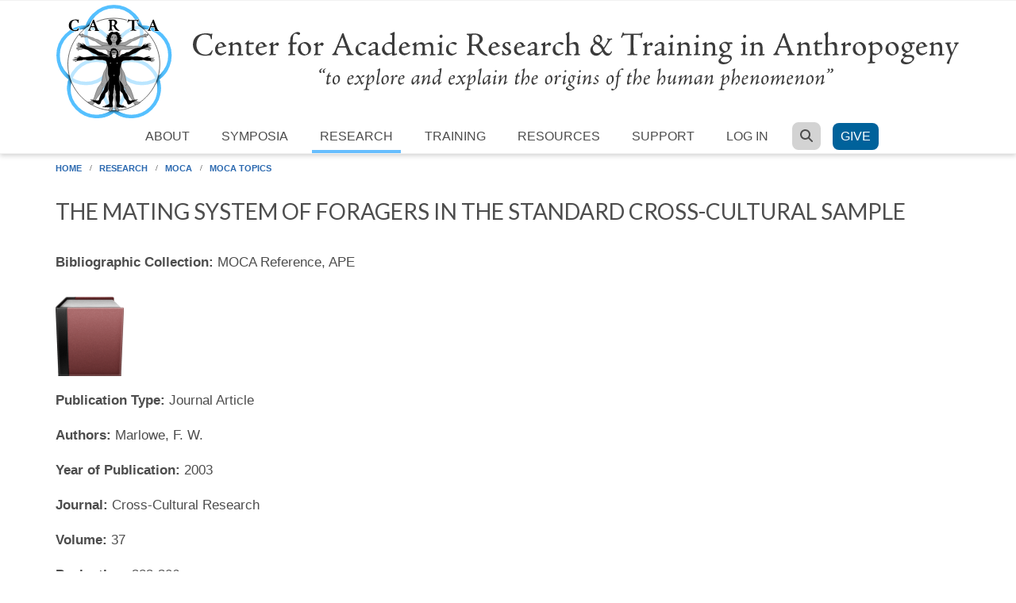

--- FILE ---
content_type: text/css
request_url: https://carta.anthropogeny.org/sites/default/themes/scholarly_lite/style.css?sztk78
body_size: 10461
content:
/* Fonts families */
body.pff-1, .pff-1 input, .pff-1 select, .pff-1 textarea, .pff-1 blockquote, .pff-1 .ui-widget { font-family: 'Merriweather', Georgia, Times New Roman, Serif; }
body.pff-2, .pff-2 input, .pff-2 select, .pff-2 textarea, .pff-2 blockquote, .pff-2 .ui-widget { font-family: 'Source Sans Pro', Helvetica Neue, Arial, Sans-serif; }
body.pff-3, .pff-3 input, .pff-3 select, .pff-3 textarea, .pff-3 blockquote, .pff-3 .ui-widget { font-family: 'Ubuntu', Helvetica Neue, Arial, Sans-serif; }
body.pff-4, .pff-4 input, .pff-4 select, .pff-4 textarea, .pff-4 blockquote, .pff-4 .ui-widget { font-family: 'PT Sans', Helvetica Neue, Arial, Sans-serif; }
body.pff-5, .pff-5 input, .pff-5 select, .pff-5 textarea, .pff-5 blockquote, .pff-5 .ui-widget { font-family: 'Roboto', Helvetica Neue, Arial, Sans-serif; }
body.pff-6, .pff-6 input, .pff-6 select, .pff-6 textarea, .pff-6 blockquote, .pff-6 .ui-widget { font-family: 'Open Sans', Helvetica Neue, Arial, Sans-serif; }
body.pff-7, .pff-7 input, .pff-7 select, .pff-7 textarea, .pff-7 blockquote, .pff-7 .ui-widget { font-family: 'Lato', Helvetica Neue, Arial, Sans-serif; }
body.pff-8, .pff-8 input, .pff-8 select, .pff-8 textarea, .pff-8 blockquote, .pff-8 .ui-widget { font-family: 'Roboto Condensed', Arial Narrow, Arial, Sans-serif; }
body.pff-9, .pff-9 input, .pff-9 select, .pff-9 textarea, .pff-9 blockquote, .pff-9 .ui-widget { font-family: 'Exo', Helvetica Neue, Arial, Sans-serif; }
body.pff-10, .pff-10 input, .pff-10 select, .pff-10 textarea, .pff-10 blockquote, .pff-10 .ui-widget { font-family: 'Roboto Slab', Trebuchet MS, Sans-serif; }
body.pff-11, .pff-11 input, .pff-11 select, .pff-11 textarea, .pff-11 blockquote, .pff-11 .ui-widget { font-family: 'Raleway', Helvetica Neue, Arial, Sans-serif; }
body.pff-12, .pff-12 input, .pff-12 select, .pff-12 textarea, .pff-12 blockquote, .pff-12 .ui-widget { font-family: 'Josefin Sans', Georgia, Times New Roman, Serif; }
body.pff-13, .pff-13 input, .pff-13 select, .pff-13 textarea, .pff-13 blockquote, .pff-13 .ui-widget { font-family: Georgia, Times New Roman, Serif; }
body.pff-14, .pff-14 input, .pff-14 select, .pff-14 textarea, .pff-14 blockquote, .pff-14 .ui-widget { font-family: 'Playfair Display', Times New Roman, Serif; }
body.pff-15, .pff-15 input, .pff-15 select, .pff-15 textarea, .pff-15 blockquote, .pff-15 .ui-widget { font-family: 'Philosopher', Georgia, Times New Roman, Serif; }
body.pff-16, .pff-16 input, .pff-16 select, .pff-16 textarea, .pff-16 blockquote, .pff-16 .ui-widget { font-family: 'Cinzel', Georgia, Times New Roman, Serif; }
body.pff-17, .pff-17 input, .pff-17 select, .pff-17 textarea, .pff-17 blockquote, .pff-17 .ui-widget { font-family: 'Oswald', Helvetica Neue, Arial, Sans-serif; }
body.pff-18, .pff-18 input, .pff-18 select, .pff-18 textarea, .pff-18 blockquote, .pff-18 .ui-widget { font-family: 'Playfair Display SC', Georgia, Times New Roman, Serif; }
body.pff-19, .pff-19 input, .pff-19 select, .pff-19 textarea, .pff-19 blockquote, .pff-19 .ui-widget { font-family: 'Cabin', Helvetica Neue, Arial, Sans-serif; }
body.pff-20, .pff-20 input, .pff-20 select, .pff-20 textarea, .pff-20 blockquote, .pff-20 .ui-widget { font-family: 'Noto Sans', Arial, Helvetica Neue, Sans-serif; }
body.pff-21, .pff-21 input, .pff-21 select, .pff-21 textarea, .pff-21 blockquote, .pff-21 .ui-widget { font-family: Helvetica Neue, Arial, Sans-serif; }
body.pff-22, .pff-22 input, .pff-22 select, .pff-22 textarea, .pff-22 blockquote, .pff-22 .ui-widget { font-family: 'Droid Serif', Georgia, Times, Times New Roman, Serif; }
body.pff-23, .pff-23 input, .pff-23 select, .pff-23 textarea, .pff-23 blockquote, .pff-23 .ui-widget { font-family: 'PT Serif', Georgia, Times, Times New Roman, Serif; }
body.pff-24, .pff-24 input, .pff-24 select, .pff-24 textarea, .pff-24 blockquote, .pff-24 .ui-widget { font-family: 'Vollkorn', Georgia, Times, Times New Roman, Serif; }
body.pff-25, .pff-25 input, .pff-25 select, .pff-25 textarea, .pff-25 blockquote, .pff-25 .ui-widget { font-family: 'Alegreya', Georgia, Times, Times New Roman, Serif; }
body.pff-26, .pff-26 input, .pff-26 select, .pff-26 textarea, .pff-26 blockquote, .pff-26 .ui-widget { font-family: 'Noto Serif', Georgia, Times, Times New Roman, Serif; }
body.pff-27, .pff-27 input, .pff-27 select, .pff-27 textarea, .pff-27 blockquote, .pff-27 .ui-widget { font-family: 'Crimson Text', Georgia, Times, Times New Roman, Serif; }
body.pff-28, .pff-28 input, .pff-28 select, .pff-28 textarea, .pff-28 blockquote, .pff-28 .ui-widget { font-family: 'Gentium Book Basic', Georgia, Times, Times New Roman, Serif; }
body.pff-29, .pff-29 input, .pff-29 select, .pff-29 textarea, .pff-29 blockquote, .pff-29 .ui-widget { font-family: 'Volkhov', Georgia, Times, Times New Roman, Serif; }
body.pff-30, .pff-30 input, .pff-30 select, .pff-30 textarea, .pff-30 blockquote, .pff-30 .ui-widget { font-family: Times, Times New Roman, Serif; }
body.pff-31, .pff-31 input, .pff-31 select, .pff-31 textarea, .pff-31 blockquote, .pff-31 .ui-widget { font-family: 'Alegreya SC', Georgia, Times, Times New Roman, Serif; }

.hff-1 h1,.hff-1 h2,.hff-1 h3,.hff-1 h4,.hff-1 h5,.hff-1 h6, .hff-1 .title-teaser-text .title, .sff-1 #site-name, 
.sff-1 #subfooter-site-name, .slff-1 #site-slogan { font-family: 'Merriweather', Georgia, Times New Roman, Serif; }
.hff-2 h1,.hff-2 h2,.hff-2 h3,.hff-2 h4,.hff-2 h5,.hff-2 h6, .hff-2 .title-teaser-text .title, .sff-2 #site-name, 
.sff-2 #subfooter-site-name, .slff-2 #site-slogan { font-family: 'Source Sans Pro', Helvetica Neue, Arial, Sans-serif;  }
.hff-3 h1,.hff-3 h2,.hff-3 h3,.hff-3 h4,.hff-3 h5,.hff-3 h6, .hff-3 .title-teaser-text .title, .sff-3 #site-name, 
.sff-3 #subfooter-site-name, .slff-3 #site-slogan { font-family: 'Ubuntu', Helvetica Neue, Arial, Sans-serif; }
.hff-4 h1,.hff-4 h2,.hff-4 h3,.hff-4 h4,.hff-4 h5,.hff-4 h6, .hff-4 .title-teaser-text .title, .sff-4 #site-name, 
.sff-4 #subfooter-site-name, .slff-4 #site-slogan { font-family: 'PT Sans', Helvetica Neue, Arial, Sans-serif; }
.hff-5 h1,.hff-5 h2,.hff-5 h3,.hff-5 h4,.hff-5 h5,.hff-5 h6, .hff-5 .title-teaser-text .title, .sff-5 #site-name, 
.sff-5 #subfooter-site-name, .slff-5 #site-slogan { font-family: 'Roboto', Helvetica Neue, Arial, Sans-serif; }
.hff-6 h1,.hff-6 h2,.hff-6 h3,.hff-6 h4,.hff-6 h5,.hff-6 h6, .hff-6 .title-teaser-text .title, .sff-6 #site-name, 
.sff-6 #subfooter-site-name, .slff-6 #site-slogan { font-family: 'Open Sans', Helvetica Neue, Arial, Sans-serif; }
.hff-7 h1,.hff-7 h2,.hff-7 h3,.hff-7 h4,.hff-7 h5,.hff-7 h6, .hff-7 .title-teaser-text .title, .sff-7 #site-name, 
.sff-7 #subfooter-site-name, .slff-7 #site-slogan { font-family: 'Lato', Helvetica Neue, Arial, Sans-serif; }
.hff-8 h1,.hff-8 h2,.hff-8 h3,.hff-8 h4,.hff-8 h5,.hff-8 h6, .hff-8 .title-teaser-text .title, .sff-8 #site-name, 
.sff-8 #subfooter-site-name, .slff-8 #site-slogan { font-family: 'Roboto Condensed', Arial Narrow, Arial, Sans-serif; }
.hff-9 h1,.hff-9 h2,.hff-9 h3,.hff-9 h4,.hff-9 h5,.hff-9 h6, .hff-9 .title-teaser-text .title, .sff-9 #site-name, 
.sff-9 #subfooter-site-name, .slff-9 #site-slogan { font-family: 'Exo', Helvetica Neue, Arial, Sans-serif; }
.hff-10 h1,.hff-10 h2,.hff-10 h3,.hff-10 h4,.hff-10 h5,.hff-10 h6, .hff-10 .title-teaser-text .title, .sff-10 #site-name, 
.sff-10 #subfooter-site-name, .slff-10 #site-slogan { font-family: 'Roboto Slab', Trebuchet MS, Sans-serif; }
.hff-11 h1,.hff-11 h2,.hff-11 h3,.hff-11 h4,.hff-11 h5,.hff-11 h6, .hff-11 .title-teaser-text .title, .sff-11 #site-name, 
.sff-11 #subfooter-site-name, .slff-11 #site-slogan { font-family: 'Raleway', Helvetica Neue, Arial, Sans-serif; }
.hff-12 h1,.hff-12 h2,.hff-12 h3,.hff-12 h4,.hff-12 h5,.hff-12 h6, .hff-12 .title-teaser-text .title, .sff-12 #site-name, 
.sff-12 #subfooter-site-name, .slff-12 #site-slogan { font-family: 'Josefin Sans', Georgia, Times New Roman, Serif; }
.hff-13 h1,.hff-13 h2,.hff-13 h3,.hff-13 h4,.hff-13 h5,.hff-13 h6, .hff-13 .title-teaser-text .title, .sff-13 #site-name, 
.sff-13 #subfooter-site-name, .slff-13 #site-slogan { font-family: Georgia, Times New Roman, Serif; }
.hff-14 h1,.hff-14 h2,.hff-14 h3,.hff-14 h4,.hff-14 h5,.hff-14 h6, .hff-14 .title-teaser-text .title, .sff-14 #site-name, 
.sff-14 #subfooter-site-name, .slff-14 #site-slogan { font-family: 'Playfair Display', Times New Roman, Serif; }
.hff-15 h1,.hff-15 h2,.hff-15 h3,.hff-15 h4,.hff-15 h5,.hff-15 h6, .hff-15 .title-teaser-text .title, .sff-15 #site-name, 
.sff-15 #subfooter-site-name, .slff-15 #site-slogan { font-family: 'Philosopher', Georgia, Times New Roman, Serif; }
.hff-16 h1,.hff-16 h2,.hff-16 h3,.hff-16 h4,.hff-16 h5,.hff-16 h6, .hff-16 .title-teaser-text .title, .sff-16 #site-name, 
.sff-16 #subfooter-site-name, .slff-16 #site-slogan { font-family: 'Cinzel', Georgia, Times New Roman, Serif; }
.hff-17 h1,.hff-17 h2,.hff-17 h3,.hff-17 h4,.hff-17 h5,.hff-17 h6, .hff-17 .title-teaser-text .title, .sff-17 #site-name, 
.sff-17 #subfooter-site-name, .slff-17 #site-slogan { font-family: 'Oswald', Helvetica Neue, Arial, Sans-serif; }
.hff-18 h1,.hff-18 h2,.hff-18 h3,.hff-18 h4,.hff-18 h5,.hff-18 h6, .hff-18 .title-teaser-text .title, .sff-18 #site-name, 
.sff-18 #subfooter-site-name, .slff-18 #site-slogan { font-family: 'Playfair Display SC', Georgia, Times New Roman, Serif; }
.hff-19 h1,.hff-19 h2,.hff-19 h3,.hff-19 h4,.hff-19 h5,.hff-19 h6, .hff-19 .title-teaser-text .title, .sff-19 #site-name, 
.sff-19 #subfooter-site-name, .slff-19 #site-slogan { font-family: 'Cabin', Helvetica Neue, Arial, Sans-serif; }
.hff-20 h1,.hff-20 h2,.hff-20 h3,.hff-20 h4,.hff-20 h5,.hff-20 h6, .hff-20 .title-teaser-text .title, .sff-20 #site-name, 
.sff-20 #subfooter-site-name, .slff-20 #site-slogan { font-family: 'Noto Sans', Arial, Helvetica Neue, Sans-serif; }
.hff-21 h1,.hff-21 h2,.hff-21 h3,.hff-21 h4,.hff-21 h5,.hff-21 h6, .hff-21 .title-teaser-text .title, .sff-21 #site-name, 
.sff-21 #subfooter-site-name, .slff-21 #site-slogan { font-family: Helvetica Neue, Arial, Sans-serif; }
.hff-22 h1,.hff-22 h2,.hff-22 h3,.hff-22 h4,.hff-22 h5,.hff-22 h6, .hff-22 .title-teaser-text .title, .sff-22 #site-name, 
.sff-22 #subfooter-site-name, .slff-22 #site-slogan { font-family: 'Droid Serif', Georgia, Times, Times New Roman, Serif; }
.hff-23 h1,.hff-23 h2,.hff-23 h3,.hff-23 h4,.hff-23 h5,.hff-23 h6, .hff-23 .title-teaser-text .title, .sff-23 #site-name, 
.sff-23 #subfooter-site-name, .slff-23 #site-slogan { font-family: 'PT Serif', Georgia, Times, Times New Roman, Serif; }
.hff-24 h1,.hff-24 h2,.hff-24 h3,.hff-24 h4,.hff-24 h5,.hff-24 h6, .hff-24 .title-teaser-text .title, .sff-24 #site-name, 
.sff-24 #subfooter-site-name, .slff-24 #site-slogan { font-family: 'Vollkorn', Georgia, Times, Times New Roman, Serif; }
.hff-25 h1,.hff-25 h2,.hff-25 h3,.hff-25 h4,.hff-25 h5,.hff-25 h6, .hff-25 .title-teaser-text .title, .sff-25 #site-name, 
.sff-25 #subfooter-site-name, .slff-25 #site-slogan { font-family: 'Alegreya', Georgia, Times, Times New Roman, Serif; }
.hff-26 h1,.hff-26 h2,.hff-26 h3,.hff-26 h4,.hff-26 h5,.hff-26 h6, .hff-26 .title-teaser-text .title, .sff-26 #site-name, 
.sff-26 #subfooter-site-name, .slff-26 #site-slogan { font-family: 'Noto Serif', Georgia, Times, Times New Roman, Serif; }
.hff-27 h1,.hff-27 h2,.hff-27 h3,.hff-27 h4,.hff-27 h5,.hff-27 h6, .hff-27 .title-teaser-text .title, .sff-27 #site-name, 
.sff-27 #subfooter-site-name, .slff-27 #site-slogan { font-family: 'Crimson Text', Georgia, Times, Times New Roman, Serif; }
.hff-28 h1,.hff-28 h2,.hff-28 h3,.hff-28 h4,.hff-28 h5,.hff-28 h6, .hff-28 .title-teaser-text .title, .sff-28 #site-name, 
.sff-28 #subfooter-site-name, .slff-28 #site-slogan { font-family: 'Gentium Book Basic', Georgia, Times, Times New Roman, Serif; }
.hff-29 h1,.hff-29 h2,.hff-29 h3,.hff-29 h4,.hff-29 h5,.hff-29 h6, .hff-29 .title-teaser-text .title, .sff-29 #site-name, 
.sff-29 #subfooter-site-name, .slff-29 #site-slogan { font-family: 'Volkhov', Georgia, Times, Times New Roman, Serif; }
.hff-30 h1,.hff-30 h2,.hff-30 h3,.hff-30 h4,.hff-30 h5,.hff-30 h6, .hff-30 .title-teaser-text .title, .sff-30 #site-name, 
.sff-30 #subfooter-site-name, .slff-30 #site-slogan { font-family: Times, Times New Roman, Serif; }
.hff-31 h1,.hff-31 h2,.hff-31 h3,.hff-31 h4,.hff-31 h5,.hff-31 h6, .hff-31 .title-teaser-text .title, .sff-31 #site-name, 
.sff-31 #subfooter-site-name, .slff-31 #site-slogan { font-family: 'Alegreya SC', Georgia, Times, Times New Roman, Serif; }

.maintenance-page #site-name, .maintenance-page h1, body.maintenance-page, .maintenance-page #site-slogan { font-family: 'Lato', Helvetica Neue, Arial, Sans-serif; }

/* Reset unusual Firefox-on-Android default style, see https://github.com/necolas/normalize.css/issues/214*/
@media (max-width: 1199px) { 
	.form-text, .form-textarea, .block-superfish select, .block-search .form-submit, #search-block-form .form-submit { background-image: none; } 
}

body { font-size: 15px; font-weight: 400; line-height: 1.45; color: #4a4a4a; }

p { margin: 0; padding: 0 0 15px 0; }

p.large { font-size: 21px; line-height: 1.33; }

a { -webkit-transition: all 0.2s ease-in-out; -moz-transition: all 0.2s ease-in-out; -ms-transition: all 0.2s ease-in-out; 
-o-transition: all 0.2s ease-in-out; transition: all 0.2s ease-in-out; color: #2a68af; }

a:hover { text-decoration: underline; color: #4187d1; }

a:focus { outline: none; text-decoration: none; color: #4187d1; }

img {  height: auto; max-width: 100%; }

blockquote { font-size: 24px; font-style: italic; padding:0 0 0 150px; border-left: none; position: relative; margin: 40px 0 50px; }

blockquote p { font-weight: 400; line-height: 1.44; }

.footer-area blockquote { padding-left: 70px; }

/*Blockquote quote symbol*/
blockquote:after { position: absolute; font-family: 'PT Serif', Georgia, Times, Times New Roman, Serif; content: "“"; left: 45px; top: 0; color: #2a68af; 
font-style: normal; font-size: 160px; line-height: 1; }

.footer-area blockquote:after { left: 0; font-size: 130px; }

@media (min-width: 992px) { 
	.two-sidebars blockquote { padding: 0 0 0 75px; }
	.two-sidebars blockquote:after { left: 0; font-size: 130px; }
}

@media (max-width: 991px) { 
	.footer-area blockquote { padding-left: 40px; font-size: 18px; }	
	.footer-area blockquote:after { left: 0; font-size: 90px; }
}

@media (max-width: 767px) { 
	blockquote { padding: 0 0 0 75px; }
	blockquote:after { left: 0; font-size: 130px; }
}

hr { border-top: 1px solid #c2c2c2; margin-bottom: 40px; margin-top: 40px; }

/*Headings*/
h1, h2, h3, h4, h5, h6 { line-height: 1.20; padding: 0; margin: 20px 0 10px 0; font-weight: 700; text-transform: uppercase; }

h1 a, h2 a, h3 a, h4 a, h5 a, h6 a { color: #4a4a4a; }

h1 a:hover, h2 a:hover, h3 a:hover, h4 a:hover, h5 a:hover, h6 a:hover { color: #4187d1; }

h1 { font-size: 35px; }

h2 { font-size: 28px; font-weight: 400; }

h3 { font-size: 21px; }

h4 { font-size: 19px; }

h5 { font-size: 16px; }

h1.title { margin-top:0; margin-bottom: 20px; }

.footer-area h2.title { font-size: 16px; margin-bottom: 15px; }

#block-views-mt-latest-news-block-1 h2 { font-size: 24px; font-weight: 700; }

.footer-area h1, .footer-area h2, .footer-area h3, .footer-area h4, .footer-area h5, .footer-area h6 { color: #fff; }

.footer-area h1 a, .footer-area h2 a, .footer-area h3 a, .footer-area h4 a, .footer-area h5 a, .footer-area h6 a { color: #fff; }

.footer-area h1 a:hover, .footer-area h2 a:hover, .footer-area h3 a:hover, 
.footer-area h4 a:hover, .footer-area h5 a:hover, .footer-area h6 a:hover{ color: #4187d1; }

.subtitle { margin-top: -10px; text-transform: uppercase; padding-bottom: 20px; }

.footer-area .subtitle { font-size: 12px; }

.block-views h2.title { margin-bottom: 20px; }

.sidebar h2.title { font-size: 21px; font-weight: 700; margin: 4px 0 15px 0; }

.node header h2 { margin-bottom: 5px; }

.node-teaser header h2 { margin-top: 4px; }

.light { font-weight: 400; }

/*Blocks*/
.block { padding: 0 0 25px 0; }

.header-top-area .block:first-child:last-child, .header-top-area .block { padding: 10px 0; }

.header-top-area .block:first-child { padding: 20px 0 10px; }

.header-top-area .block:last-child { padding: 10px 0 20px; }

#block-system-main.block { padding:0; }

.footer-area .block, .subfooter-area .block  { padding:10px 0; }

.sidebar .block { padding: 0 0 40px 0; }

.internal-banner-block { margin-bottom: -75px; }

@media (min-width: 768px) { 
	.block-superfish.block,
	#main-navigation .block-menu.block,
	#block-views-slideshow-block,
	.header-top-area .block-menu { padding: 0!important; }
}

/*Layout*/
#header-top { background-color: #252525; }

#header-top-inside { position: relative; }

#header { padding: 40px 0 30px 0; position: relative; }

@media (max-width: 767px) {
	#header-top-inside.mean-container { padding-right: 55px; }
	#header-top-inside.mean-container #header-top-left, #header-top-inside.mean-container #header-top-right { z-index: 13; position: relative; }
	#header { padding: 25px 0 30px 0; }
	/*Fixed header position*/
	#header { position: relative!important; border: none!important; }
	#page { margin-top: 0!important; }
	#header-top {  padding: 10px 0; }
}

#page-intro { position: relative; min-height: 50px; }

#page-intro-inside { position: absolute; background: rgba(255,255,255,0.85); bottom: 0; left: 0; width: 100%; }

.no-banner #page-intro-inside.no-internal-banner-image { border-bottom: 1px solid #cfd0d2; }

@media (max-width: 767px) { 
	#slideshow { margin: 0 -15px; }
	#page-intro-inside { position: relative; bottom:0; border-bottom: 1px solid #cfd0d2; }
}

#highlighted { padding: 50px 0 0; }

#highlighted + #main-content { padding: 20px 0; }

#main-content { padding: 60px 0; }

#promoted { padding: 0 0 20px 0; }

#main { position: relative; }

@media (max-width: 991px) { 
	.sidebar { margin-top: 40px; }
	#sidebar-first { margin-top: 0; }
}

#bottom-content { padding: 30px 0 30px; background: #f2f2f2; margin: 40px 0 0 0; }

#footer-top { padding-top: 20px; background: #c2c2c2; }

@media (min-width: 768px) {
	#footer-top.two-regions { 
		background: #c2c2c2; 
		background: -moz-linear-gradient(left, #c2c2c2 50%, #d7d7d7 50%); 
		background: -webkit-gradient(left, #c2c2c2 50%, #d7d7d7 50%);
		background: -webkit-linear-gradient(left, #c2c2c2 49.7%, #d7d7d7 49.7%);
		background: -o-linear-gradient(left, #c2c2c2 50%, #d7d7d7 50%);
		background: -ms-linear-gradient(left, #c2c2c2 50%, #d7d7d7 50%);
		background: linear-gradient(left, #c2c2c2 50%, #d7d7d7 50%);
	}
	#footer-top.one-region { background: #c2c2c2; }
}

#footer { background-color: #101010; padding: 25px 0 55px 0; }

#subfooter { background-color: #080808; padding: 25px 0 15px; }

@media (min-width: 1200px) { 
	.fix-sidebar-second { padding-left: 45px; }
	.fix-sidebar-first { padding-right: 45px; }
}

/*Text colors*/
/*Header top*/
.header-top-area { color: #fff; }

/*Footer*/
.footer-area, .subfooter-area { color: #a3a3a3; font-size: 14px; }

@media (max-width: 767px) {
	.footer-area { text-align: center; }
}

@media (max-width: 991px) { 
	.subfooter-area { text-align: center; }
}

/*Menus*/
/*Header top menus*/
#header-top ul.menu { font-size: 0; }

#header-top ul.menu li { background: none; display:inline-block; float:none; font-size: 16px; }

#header-top ul.menu li a { font-size: 16px; padding: 16px 30px; color: #fff; border-left: 1px solid #363636; border-bottom: 4px solid transparent; text-decoration: none; }

#header-top ul.menu li:last-child>a { border-right: 1px solid #363636; }

#header-top ul.menu>li>a:hover,
#header-top ul.menu>li>a.active,
#header-top ul.main-menu.menu>li.active-trail>a:hover { color: #fff; background-color: #363636; text-decoration: none;  border-bottom: 4px solid #2a68af;
border-left: 1px solid transparent; }

#header-top ul.menu li.expanded > a:before, #header-top ul.menu li.collapsed > a:before { content: ""; }

#header-top ul.menu ul.menu { display:none; }

/*superfish support*/
#header-top .sf-menu>li>ul { right: 0!important;  }

#header-top .sf-menu>li.sfHover>a { color: #fff; background-color: #363636; text-decoration: none; border-bottom: 4px solid #2a68af;
border-left: 1px solid transparent; }

#header-top .sf-menu>li>a.menuparent { padding-right: 47px; }

#header-top .sf-menu ul li.sfHover>a { color: #fff; background-color: #252525; border-color: transparent; }

#header-top .sf-menu ul { text-align: left; left: 0; top: 100%; background: rgba(54,54,54,0.95); margin-top: 1px; }

#header-top .sf-menu ul li { margin: 0; }

#header-top .sf-menu ul li a {padding: 6px 20px 6px; display: block; color: #fff; border-color: transparent; }

#header-top .sf-menu ul ul { margin: 0 1px 0 1px; top:0; }

/*superfish menu arrows*/
#header-top ul.sf-menu li a.menuparent:after { content: "\f107"; font-family: 'FontAwesome'; position: absolute; top: 20px; right: 30px; font-size: 12px; 
line-height: 20px; }

#header-top ul.sf-menu ul li a.menuparent:after { content: "\f105"; right: 10px; top: 10px; }

/*targeting only firefox*/
@-moz-document url-prefix() { #header-top ul.sf-menu li a.menuparent:after { line-height: 19px; } }

@media (min-width: 768px) and (max-width: 1199px){ 
	#header-top .sf-menu>li>a.menuparent { padding-right: 42px; }
	#header-top ul.menu li a { padding: 18px 25px 17px; font-size: 14px; }
	#header-top .sf-menu ul li a { padding: 6px 20px 6px; }
	
	/*superfish menu arrows*/
	#header-top ul.sf-menu li a.menuparent:after { right: 25px; }
}

/* Main navigation menus*/
#main-navigation ul.menu { padding: 10px 0 20px 0; text-align: right; }

#main-navigation ul.menu li { background: none; margin: 0 8px; display:inline-block; float:none; }

#main-navigation ul.menu li a { font-size: 14px; font-weight: 700; padding: 9px 10px; text-transform: uppercase; color: #252525; }

#main-navigation ul.menu li a:hover { color: #fff; background-color: #252525; text-decoration: none; }

#main-navigation ul.menu li.expanded > a:before, #main-navigation ul.menu li.collapsed > a:before { content: ""; }

#main-navigation ul.menu ul.menu { display:none; }

@media (max-width: 1199px) { 
	#main-navigation ul.menu>li { margin: 0 4px 0 0; }
	#main-navigation ul.menu { text-align: left; }
}

@media (max-width: 991px) { 
	#main-navigation ul.menu>li>a { margin: 0 5px 0 0; }
	#main-navigation ul.menu { padding: 35px 0; }
}

/*superfish support*/
.mean-container .sf-menu { display: none!important; height: 0!important; }

.sf-menu ul { display: none; }

#main-navigation .sf-menu>li>ul { right: 0!important; }

@media (min-width: 767px) {
	#main-navigation .sf-menu>li>a.menuparent { margin-right: 0;  }
}

@media (min-width: 1000px) {
	#main-navigation .sf-menu>li>a.menuparent { margin-right: 10px; }
}

@media (min-width: 1200px) {
	#main-navigation .sf-menu>li>a.menuparent { margin-right: 20px; }
}

#main-navigation .sf-menu li.sfHover>a { color: #fff; background-color: #252525; }

#main-navigation .sf-menu ul { text-align: left; left: 0; top: 100%; background: rgba(54,54,54,0.95); margin-top: 1px; }

#main-navigation .sf-menu ul li { margin: 0; }

#main-navigation .sf-menu ul li a { padding: 10px 15px 10px; display: block; color: #fff; }

#main-navigation .sf-menu ul ul { margin: 0 1px 0 1px; top:0; }

/*superfish menu arrows*/
#main-navigation ul.sf-menu li a.menuparent:after { content: ""; font-family: 'FontAwesome'; position: absolute;
top: 10px; font-size: 12px; font-weight: 400; color: #9c9c9c; line-height: 20px; -webkit-transition: all 0.2s ease-in-out; 
-moz-transition: all 0.2s ease-in-out; -ms-transition: all 0.2s ease-in-out; -o-transition: all 0.2s ease-in-out; transition: all 0.2s ease-in-out; }

/*targeting only firefox*/
@-moz-document url-prefix() { #main-navigation ul.sf-menu li a.menuparent:after { line-height: 19px; } }

#main-navigation .sf-menu li.sfHover>a.menuparent:after,
#main-navigation .sf-menu li>a.menuparent:hover:after { color: #fff; }

#main-navigation ul.sf-menu ul li a.menuparent:after { content: "\f105"; right: 10px; top: 11px; color: #fff; }

/*responsive multilevel menu*/
#header-top .mean-container .block-superfish, #header-top .mean-container .block-menu { padding: 0; }

#header-top .mean-container .mean-bar { z-index: 12; }

#header-top .mean-container a.meanmenu-reveal { color: #fff; text-decoration: none; }

#header-top .mean-container a.meanmenu-reveal span { background: #fff; }

.mean-container .meanmenu-wrapper { display: none!important; height: 0!important; }

.mean-container .mean-bar { background: transparent; z-index: 11; }

.mean-container a.meanmenu-reveal { color: #000; font-size: 18px; text-indent: 0; }

.mean-container a.meanmenu-reveal span { background: #000; }

.mean-container a.meanmenu-reveal.meanclose:after { font-family: "FontAwesome"; content: "\f00d"; font-size: 22px; font-weight: 400; }

.mean-container .mean-nav { position: absolute; background: rgba(54,54,54,0.95); color: #fff; }

.mean-container .mean-nav ul { width: 100%!important; }

.mean-container .mean-nav ul * { float: left!important; }

.mean-container .mean-nav ul li a { color: #fff; border-bottom: 1px solid #323232; text-transform: none; border-top: none; line-height: 21px; text-decoration: none; }

.mean-container .mean-nav ul li a:hover { background-color: #252525; }

.mean-container .mean-nav ul li a.mean-expand { border-left: 1px solid #323232 !important; margin-top:0; border-bottom: none!important; height: 27px; 
width: 26px!important; background: rgba(54,54,54,0.95); line-height: 27px; font-family: 'Lato', Helvetica Neue, Arial, Sans-serif; }

.mean-container .mean-nav ul li li a.mean-expand { height: 28px; }

.mean-container .mean-nav ul li li a { opacity: 1; filter: alpha(opacity=100); width: 80%!important; border-top: 1px solid rgba(94, 94, 94, 0.25); } 

.mean-container .mean-nav ul li li a:hover { border-top: 1px solid rgba(15, 15, 15, 0.25); }

.mean-container .mean-nav ul li li li a { width: 70%!important; } 

.mean-container .mean-nav ul li li li li a { width: 60%!important; }

.mean-container .mean-nav ul li li li li li a {	width: 50%!important; }

@media (max-width: 767px) { 
	#header-top .mean-container .mean-bar { position: absolute; top: 8px; }
}

/*Menus*/
ul.menu { margin: 0; padding: 0; list-style: none; }

ul.menu li { margin:0; position: relative; list-style: none; padding: 0; }

ul.menu li a { padding: 7px 0 8px 25px; line-height: 150%; display: block; }

ul.menu li a.active, ul.menu li a.active-trail { color: #1d1d1d; }

ul.menu li a:hover { text-decoration: none; background-color: #252525; color: #ffffff; }

ul.menu li.expanded ul { padding-left: 25px; }

/*menu arrows  */
ul.menu li.collapsed > a:before { content: "\f105"; font-family: 'FontAwesome'; position: absolute; left: 0px; font-size: 20px; top: 7px; color: #2a68af;
-webkit-transition: all linear 0.2s; -moz-transition: all linear 0.2s; -o-transition: all linear 0.2s;  -ms-transition: all linear 0.2s; 
transition: all linear 0.2s; font-weight: 700; }

ul.menu li.expanded > a:before { content: "\f107"; font-family: 'FontAwesome'; position: absolute; left: 0px; font-size: 20px; top: 7px; color: #2a68af;
-webkit-transition: all linear 0.2s; -moz-transition: all linear 0.2s; -o-transition: all linear 0.2s;  -ms-transition: all linear 0.2s; 
transition: all linear 0.2s; font-weight: 700; }

ul.menu li.active-trail > a:before, ul.menu li.active-trail a.active:before { color: #1d1d1d; }

ul.menu li > a:hover:before { left: 10px; color: #2a68af!important; }

ul.menu li.expanded > a:hover:before { left: 5px; }

/*footer menu*/
.footer-area ul.menu li a { color: #a3a3a3; padding: 7px 0 8px 25px; text-decoration: none; }

.footer-area ul.menu li a:hover { color: #4187d1; text-decoration: underline; background-color: transparent; }

/*footer menu arrows  */
.footer-area ul.menu li > a:before { top:7px; }

.footer-area ul.menu li > a:hover:before { left: 5px; }

.footer-area ul.menu li.active-trail > a:before { color: #2a68af; }

@media (max-width: 767px) {
	.footer-area ul.menu { text-align: center; padding: 0 0 0 2px; }
	.footer-area ul.menu li a { padding: 7px 25px 8px 25px;}
	.footer-area ul.menu li > a:before { content: ""; }
}

/*Subfooter menu*/
#subfooter ul.menu { text-align: right; }

#subfooter ul.menu li { display: inline-block; }

#subfooter ul.menu ul.menu { display: none; }

#subfooter ul.menu li a { font-size: 12px; font-weight:700; text-transform:uppercase; margin:0; color: #a3a3a3; 
padding: 0 10px 0 8px; border-right: 1px solid #a3a3a3;  line-height: 1; }  

#subfooter ul.menu li.last a { border-right: none; padding-right: 0; }

#subfooter ul.menu li a:hover { color: #ffffff; background-color: transparent; text-decoration: underline;}

#subfooter ul.menu li.expanded > a:before, #subfooter ul.menu li > a:before { content: ""; }

@media (max-width: 991px) { 
	#subfooter ul.menu { text-align: center; padding: 0 0 0 2px; }
}

@media (max-width: 767px) { 
	#subfooter ul.menu li { display: block; padding: 10px 20px; }
	#subfooter ul.menu li.last a, #subfooter ul.menu li a { border-right: none; padding: 0 10px; }	
}

/* Search block*/
.block-search .content { position: relative; text-align: left;}

.block-search .form-text { padding: 10px 15px; font-size: 14px; }

.block-search .form-actions { position: absolute; top:0px; right: 0px; font-size: 16px;}

.block-search .form-actions:after { font-family: 'FontAwesome'; content: "\f002"; position: absolute; top: 0; left: 0; z-index: 0; line-height: 40px; width: 50px;
display: block; background-color: #c2c2c2; right: 0; text-align: center; color: #000; }

.header-top-area .block-search .form-actions:after,
.footer-top-area .block-search .form-actions:after,
.footer-area .block-search .form-actions:after,
.subfooter-area .block-search .form-actions:after { background-color: #555555; color: #fff; }

.block-search input.form-submit { background-color: transparent; position: relative; z-index: 1; height: 40px; margin: 0; padding: 0; width: 50px; min-width: 0; }

.block-search input.form-submit:focus, .block-search input.form-submit:hover { outline: none; background: transparent; }

/* Logo - Site name*/

#logo:hover { opacity: 0.8; filter: alpha(opacity=80); -webkit-transition: all 0.2s ease-in-out; -moz-transition: all 0.2s ease-in-out; 
-o-transition: all 0.2s ease-in-out; -ms-transition: all 0.2s ease-in-out; transition: all 0.2s ease-in-out; }

#footer-logo { margin: 20px auto 0; text-align: center; }

#site-name { padding:0; margin: 5px 0 0 0; }

#site-name a { font-size: 32px; font-weight: 700; line-height:1.1; color: #252525; }

#site-name a:hover { text-decoration: none; opacity: 0.8; filter: alpha(opacity=80); -webkit-transition: all 0.2s ease-in-out; 
-moz-transition: all 0.2s ease-in-out; -o-transition: all 0.2s ease-in-out; -ms-transition: all 0.2s ease-in-out; transition: all 0.2s ease-in-out; }

#site-slogan { font-size: 13px; line-height:1.30; color: #252525; padding:0; font-weight: 700; }

@media (min-width: 992px) and (max-width: 1199px) { 
	#site-name a { font-size: 24px; }
	#site-slogan { font-size: 12px; }
}

@media (max-width: 767px) { 
	#logo { float: none; margin-right: 0; text-align: center; width: 100%;
	-webkit-transform: scale(0.75); -moz-transform: scale(0.75); -ms-transform: scale(0.75); -o-transform: scale(0.75); transform: scale(0.75); }
	#site-name, #site-slogan { text-align: center; }
	#site-name {margin: 5px 0 0 0;}
	#site-slogan { padding: 5px 0 0 0; }	
}

/*pager*/
.item-list ul.pager { margin: 20px 0 20px; text-align: center; }

.item-list ul.pager li { padding:0; margin:0; border-bottom: none; font-size: 14px; }

ul.pager li > a { padding: 11px 17px; border: none; border-bottom: 2px solid transparent; color: #1e1e1e; -webkit-border-radius: 0px; -moz-border-radius: 0px; 
border-radius: 0px; line-height: 1; }

ul.pager li > a:hover { background-color: transparent; border-bottom: 2px solid #4187d1; color: #4187d1; }

ul.pager li.pager-current, .item-list ul li.pager-current.last { border-bottom: 2px solid #2a68af; color: #2a68af; padding: 10px 17px; line-height: 1; }

ul.pager li > a:focus { background:none; }

/*breadcrumb*/
#breadcrumb { font-size: 11px; padding: 17px 0; font-weight: 700; text-transform: uppercase; line-height: 1.46; }

#breadcrumb-inside { padding-left: 75px; }

#breadcrumb a, #breadcrumb .breadcrumb-separator { display: inline-block; overflow: hidden; vertical-align: top; line-height: 1.46; }

#breadcrumb a:hover { color:#4187d1; }

#breadcrumb .breadcrumb-separator { position: relative; line-height: 1; font-size: 10px; padding-top: 2px; color: #1e1e1e; }

#breadcrumb .breadcrumb-separator:after { padding: 0 9px 0 7px; font-family: "FontAwesome"; content: "/"; font-weight: 400; }

.no-banner .no-internal-banner-image { background-color: transparent; }

.no-banner .no-internal-banner-image { color: #cfd0d2; }

.internal-banner-image { max-height: 500px; overflow: hidden; }

.internal-banner-image img { width: 100%; }

/*Node*/
article.node { position: relative; }

.node.node-teaser { margin-bottom: 55px; }

.node.node-teaser header { padding-bottom: 10px; }

.node.node-teaser.node-mt .field-type-image { overflow: hidden; }

.node.node-teaser .node-main-content { padding: 0 0 10px 0; border-bottom: 1px solid #acacac; }

.node.node-teaser ul.links { display: none; }

.node header .user-picture { padding: 0 0 20px 0; }

.feed-icon { display: block; margin: 0px 0 40px; }

@media (min-width: 481px) { 
	.node.node-teaser.node-mt .field-type-image { float: left; margin-right: 20px; }
}

/*Node type: Blog & Article - Submitted info*/
.node-mt .submitted-user { margin-bottom: 10px; font-size: 11px; }

.node-mt .post-submitted-info { width: 55px; float: left; font-weight: 700; text-align: center; line-height: 1; position: absolute; 
top:0; left: 0; }

.node-mt .submitted-date { margin: 10px 0 0 0; border-right: 1px solid #c2c2c2; padding-bottom: 10px; }

.front .node-mt .submitted-date { margin-top: 12px; }

.page-node- .node-mt .submitted-date { margin-top: 6px; }

.node-mt .comments-count { margin-top: 9px; border-right: 1px solid #c2c2c2; }

.page-node- .node-mt .comments-count { margin-top: 3px; }

.node-mt .submitted-date + .comments-count {  border-top: 1px solid #c2c2c2; margin-top: 0; }

.node-mt .post-submitted-info .month { margin-top: -2px; }

.node-mt .post-submitted-info .month, .node-mt .post-submitted-info .year { font-size: 14px; text-transform: uppercase; }

.node-mt .post-submitted-info .day { font-size: 29px; font-weight: 900; margin-bottom: 2px; }

.node-mt .post-submitted-info i { color: #2a68af; margin-bottom: 5px; width: 100%; padding-top: 17px; }

.node-mt .comment-counter { font-size: 11px; color: #2a68af; padding-bottom: 15px; }

.node-mt .node-main-content.custom-width { margin-left: 75px; }

.node-mt .node-main-content.full-width { margin-left: 0; }

/*Taxonomy term reference*/
.field-type-taxonomy-term-reference { display: block; overflow: hidden; position: relative; font-size: 11px; margin: 15px 0 30px 0; clear: both; }

.node-teaser .field-type-taxonomy-term-reference { margin: 15px 0 10px 0; }

.field-type-taxonomy-term-reference .field-item { display:inline; margin-right: 2px; }

.field-type-taxonomy-term-reference .field-item a { color: #7d7d7d; padding:6px 8px; line-height: 1; background-color: #d2d2d2; 
-webkit-border-radius: 2px; -moz-border-radius: 2px; border-radius: 2px; display: inline-block; margin: 3px 0 2px 0; }

.field-type-taxonomy-term-reference .field-item a:hover { background-color: #000; text-decoration: none; color:#fff; }

/*Comments*/
#comments { margin-top:55px; }

#comments h2.title { margin: 20px 0 50px 0; font-size: 21px; font-weight: 700; }

/*Comment*/
.comment { margin: 0 0 40px 0; overflow: hidden; }

.comment header { padding: 0; }

.comment .user-picture { float: left; padding: 0 20px 20px 0; min-width: 75px; max-width: 75px; position: relative; }

.comment .user-picture img { width: 55px;  height: 55px; }

.comment .content { float:left; width:85%; position: relative; margin: 0; border-bottom: 1px solid #c2c2c2; }

.comment h3.title { margin: 0 0 10px 0; font-size: 16px; }

.comment .submitted { font-size: 11px; color:#898989; margin: 0 0 15px; }

.comment .username { color: #1e1e1e; }

.comment ul.links { text-align: right; display: block; padding: 0 0 5px 0; margin: 0; }

.comment ul.links li { font-size: 11px; color: #898989; padding: 0; }

.comment ul.links li a { background: transparent; font-size: 11px; padding: 0; margin: 0; text-transform: none; color: #2a68af; display: inline; min-width: 0;
text-align: left; padding: 0 5px; }

.comment ul.links li.last a { padding-right: 0; }

.comment ul.links li.first a { padding-right: 5px; }

.comment ul.links li a:hover { background: transparent; text-decoration: underline; color: #4187d1; }

.indented { margin-left: 75px; }

@media (max-width: 1199px) {
	.comment .content { width:80%; }
}

@media (max-width: 767px) {
	.indented { margin-left: 65px; }
	.comment .content, .comment .user-picture { float:none; width:100%; }
	.comment .user-picture { max-width: 100%; min-width: 0; }
	.comment .user-picture img { display: block; margin: 0 auto 0; }
}

@media (max-width: 480px) {
	.indented { margin-left: 30px; }
}
	
/*Polls*/
.poll .vote-form { text-align: left; }

.poll .vote-form .choices { display: block; }

.block-poll ul.links { padding: 0; list-style: none; }

/*Social bookmarks & brands blocks*/
ul.social-bookmarks, ul.brands { list-style: none; margin:0; padding:0; font-size: 1.8em; padding-top: 0.5em; }

ul.social-bookmarks li, ul.brands li { display: inline-block; }

.header-top-area ul.social-bookmarks li, .header-top-area ul.brands li { margin: 2px 3px; }

ul.social-bookmarks li a, ul.brands li a { color: #959595; display: block; width: 50px; height: 50px; text-align: center; background-color: transparent;
border:1px solid #898989; }

.header-top-area ul.social-bookmarks li a, .header-top-area ul.brands li a { width: 35px; height: 35px; }

.footer-area ul.social-bookmarks li a, .subfooter-area ul.social-bookmarks li a,
.footer-area ul.brands li a, .subfooter-area ul.brands li a { color: #a3a3a3; }

ul.social-bookmarks li a:hover, ul.brands li a:hover { background-color: transparent; border-color: #4187d1; }

.footer-top-area ul.social-bookmarks li a,
.footer-top-area ul.brands li a { color: #363636; background-color: #959595; border-color: #959595; }

.footer-top-area ul.social-bookmarks li a:hover, 
.footer-top-area ul.brands a:hover { text-decoration: none; background-color: #fff; border-color: #fff; }

ul.social-bookmarks li i, ul.brands li i { width: 100%; height: 100%; font-size: 23px; line-height: 50px; }

.header-top-area ul.social-bookmarks li i, .header-top-area ul.brands li i { font-size: 20px; line-height: 35px; }

ul.social-bookmarks .text { font-size: 19px; text-transform: uppercase; text-align: left; vertical-align: bottom; padding: 0 15px 0 10px; margin: 0; }

@media (max-width: 1199px) {
	ul.social-bookmarks, ul.brands { text-align: center; }
	ul.social-bookmarks .text { margin: 5px 0 10px; float: none!important; display: block; float: none; text-align: center; }
}

/*Social media info*/
ul.social-media-info { list-style: none; margin:20px 0 0 0; padding:0 0 5px; border-bottom: 1px solid #acacac; font-size: 20px; }

ul.social-media-info li { display: inline; margin-right: 20px; }

ul.social-media-info li a { color: #1e1e1e; }

ul.social-media-info li a i { color: #959595; margin-right: 10px; }

ul.social-media-info li a:hover { text-decoration: none; }

ul.social-media-info li a:hover i { color: #2a68af; }


/*Forms*/
input.form-text, textarea, select { background: #e1e1e1; color: #464646; font-size: 14px; padding: 10px 15px; outline:none; border: none; width: 100%; 
-webkit-border-radius: 0px; -moz-border-radius: 0px; border-radius: 0px; }

.header-top-area .form-text, .footer-area .form-text, .subfooter-area .form-text,
.header-top-area select, .footer-area select, .subfooter-area select { background-color: #363636; color: #fff; }

input.form-text { height: 40px; }

#main-navigation select { margin: 20px 0; padding: 5px 15px; }

.header-top-area select { background-color: #363636; color: #fff; margin: 10px 0 0; padding: 5px 15px; }

textarea { resize:none; }

label { display: block; }

fieldset { border:1px solid #dddddd; padding: 0.5em; margin: 20px 0 35px; }

fieldset legend { border:1px solid #dddddd; display: inline-block; width: auto; padding: 5px; font-size: 12px; text-transform: uppercase; margin-left: 10px; }

input[type="radio"], input[type="checkbox"] { margin: 0px 0 3px; }

/*Subscribe Form*/
#newsletter-form form { position: relative; }

#newsletter-form .text { font-size: 19px; text-transform: uppercase; text-align: left; display: block; margin-top: 4px; letter-spacing: -0.005em; }

.footer-top-area #newsletter-form .form-item { margin: 11px 0 7px 0; }

.footer-top-area #newsletter-form form { max-width: 300px; }

.header-top-area #newsletter-form .form-item { margin: 0; }

#newsletter-form .form-actions { position: absolute; top: 0; right: 0; margin: 0; }

#newsletter-form .form-actions input { margin: 0; height: 40px; padding: 13px 11px; background-color: #555; min-width: 0; }

.footer-area #newsletter-form .form-actions input { padding: 13px 10px; }

@media (max-width: 1199px) {
	#newsletter-form .text {text-align: center; margin: 5px 0 14px; }
	.footer-top-area #newsletter-form form { margin: 0 auto; }
}

/*Buttons*/
ul.links li a, a.more, input[type="submit"], input[type="reset"], input[type="button"], .checkout-buttons .checkout-cancel, 
.checkout-buttons .checkout-back, .checkout-buttons .checkout-cancel:focus, .checkout-buttons .checkout-back:focus { font-size: 14px; text-transform: uppercase; 
padding: 15px 23px; display: inline-block; line-height: 1; border: none; background-color: #2a68af;  color: #fff; text-decoration: none;
-webkit-transition: all 0.2s ease-in-out; -moz-transition: all 0.2s ease-in-out; -ms-transition: all 0.2s ease-in-out; -o-transition: all 0.2s ease-in-out; 
transition: all 0.2s ease-in-out; margin:10px 0;text-align: center; -webkit-border-radius: 0px; -moz-border-radius: 0px; border-radius: 0px; }

input[type="submit"], input[type="reset"], input[type="button"] { margin-right: 5px; }

ul.links li a:hover, a.more:hover, input[type="submit"]:hover, input[type="reset"]:hover, input[type="button"]:hover,
.checkout-buttons .checkout-cancel:hover, .checkout-buttons .checkout-back:hover { text-decoration: none; background-color: #4187d1; color: #ffffff; }

span.button-operator { margin:0 10px 0 5px; }

.comment_forbidden a:last-child { margin: 0 10px 10px 0; }

.node footer .comment_forbidden a:first-child { margin-right: 5px; }

.node footer .comment_forbidden a:last-child { margin: 0 5px 10px 5px; }

/*More links*/
.more-link { clear: both; }

.more-link a, .ui-widget-content ul.links li a { margin: 0 0 10px 0px; display: block; background: transparent; padding:0; font-size: 15px; 
text-align: left; text-transform: uppercase; }

.more-link a:after, .ui-widget-content ul.links li a:after { content: "\f101"; font-family: 'FontAwesome'; font-style: normal; font-size: 12px; }

.sidebar .more-link a, .block-views .more-link a { font-size: 14px; }

.footer-area .more-link a { font-size: 14px; text-transform: none; }

.footer-area .more-link a:after { font-size: 11px; }

@media (max-width: 767px) {
	.footer-area .more-link a { text-align: center; }
}

/*sytem links*/
ul.inline li {
  padding: 0 1em 0 0;
}

/*Tabs*/
.item-list ul.quicktabs-tabs, .nav-tabs { border-bottom: 1px solid #c2c2c2; margin:20px 0; }

.item-list ul.quicktabs-tabs > li, .nav-tabs > li { float: left; margin-bottom: -1px; padding: 0; margin-left: 0; }

.item-list ul.quicktabs-tabs > li > a, .nav-tabs > li > a { margin-right: 5px; border: 1px solid transparent; padding: 8px 25px; display: block; font-weight: 700;
text-transform: uppercase; color: #1e1e1e; border-radius: 0; -webkit-transition: none; -moz-transition: none; -ms-transition: none; 
-o-transition: none; transition: none; font-size: 21px; }

.nav-tabs li a i { padding-right: 10px; font-size: 20px; }

.item-list ul.quicktabs-tabs > li > a:hover,
.nav-tabs > li > a:hover { border-color: #252525 #252525 #252525; background: #252525; text-decoration: none; color: #fff; }

.item-list ul.quicktabs-tabs > li.active > a,
.nav-tabs > li.active > a { cursor: default; background-color: transparent; border: 1px solid #c2c2c2; border-bottom-color: #fff; color: #1e1e1e; }

.item-list ul.quicktabs-tabs > li.active > a:hover,
.nav-tabs > li.active > a:hover { color: #1e1e1e; border: 1px solid #c2c2c2; border-bottom-color: #fff; background-color: transparent; }

.item-list ul.quicktabs-tabs:after { display: table; content: " "; clear: both; }

@media (max-width: 1199px) { 
	.item-list ul.quicktabs-tabs > li > a, .nav-tabs > li > a { padding: 8px 15px; font-size: 18px; }
}

@media (max-width: 767px) { 
	.item-list ul.quicktabs-tabs > li > a, .nav-tabs > li > a { font-size: 14px; padding: 8px 8px!important; }
}

@media (max-width: 480px) { 
	.item-list ul.quicktabs-tabs, .nav-tabs { border-bottom: none!important; margin-bottom: 30px; }
	.item-list ul.quicktabs-tabs > li, .nav-tabs > li { width: 100%; margin: 0 0 5px 0; }
	.item-list ul.quicktabs-tabs > li > a, .nav-tabs > li > a { text-align: center; }
	.item-list ul.quicktabs-tabs > li.active > a,
	.item-list ul.quicktabs-tabs > li.active > a:hover,
	.nav-tabs > li.active > a,
	.nav-tabs > li.active > a:hover { border: 1px solid #252525; background-color: transparent; color: #1e1e1e; }
}

/*Bottom content first block tabs*/
@media (min-width: 481px) { 
	#bottom-content .region>.block:first-child .quicktabs-wrapper .block { padding-bottom: 10px; }
	#bottom-content .region>.block:first-child .quicktabs-wrapper { margin-top: -93px; }
	#bottom-content .region>.block:first-child ul.quicktabs-tabs { border-color: transparent; margin:15px 0 30px; }
	#bottom-content .region>.block:first-child ul.quicktabs-tabs > li { margin: 0 15px -1px 0; }
	#bottom-content .region>.block:first-child ul.quicktabs-tabs > li > a { padding: 8px 20px; }
	#bottom-content .region>.block:first-child ul.quicktabs-tabs > li.active > a { background-color: #f2f2f2; border-color: transparent; }
}

@media (max-width: 1199px) { 
	#bottom-content .region>.block:first-child .quicktabs-wrapper { margin-top: -89px; }
}

@media (max-width: 767px) { 
	#bottom-content .region>.block:first-child .quicktabs-wrapper { margin-top: -83px; }
}

@media (max-width: 480px) { 
	#bottom-content .region>.block:first-child .quicktabs-wrapper { margin-top: -15px; }
}

/*Bottom content tabs*/
@media (min-width: 481px) { 
	.bottom-content-area .item-list ul.quicktabs-tabs > li.active > a,
	.bottom-content-area .nav-tabs > li.active > a,
	.bottom-content-area .item-list ul.quicktabs-tabs > li.active > a:hover,
	.bottom-content-area .nav-tabs > li.active > a:hover { border-bottom-color: #f2f2f2; }
}

/*Footer Tabs*/
.footer-area .item-list ul.quicktabs-tabs,.footer-area .nav-tabs { border-bottom: 1px solid #252525; }

.footer-area .item-list ul.quicktabs-tabs > li > a,
.footer-area .nav-tabs > li > a { color: #fff; font-size: 14px; padding: 8px 10px; }

.footer-area .item-list ul.quicktabs-tabs > li.active > a,
.footer-area .nav-tabs > li.active > a { border-color: #252525 #252525 #252525; background: #252525; text-decoration: none; color: #fff; }

@media (min-width: 768px) and (max-width: 991px) { 
	.footer-area .item-list ul.quicktabs-tabs, .nav-tabs { border-bottom: none; margin-bottom: 30px; }
	.footer-area .item-list ul.quicktabs-tabs > li, .nav-tabs > li { width: 100%; margin: 0 0 5px 0; }
	.footer-area .item-list ul.quicktabs-tabs > li > a, .nav-tabs > li > a { text-align: center; }
}

/*nav pills*/
.nav-pills > li.active > a, .nav-pills > li.active > a:hover, .nav-pills > li.active > a:focus { background-color: #252525; }

.nav-pills > li > a { text-transform: capitalize; }

/*Accordion*/
.panel-group { margin: 25px 0; }

.panel-group .panel { -webkit-border-radius: 0px; -moz-border-radius: 0px; border-radius: 0px; }

.panel-default > .panel-heading { background: transparent; color: #000000; font-size: 12px; padding: 0; outline:none; border: none;
-webkit-border-radius: 0; -moz-border-radius: 0; -o-border-radius: 0; border-radius: 0; width: 100%; }

.panel-heading:hover { text-decoration: none; background: #252525; color: #fff; }

.panel-title a { font-weight: 400; padding: 15px; display: inline-block; width: 100%; }

.panel-title a.collapsed { color: #1e1e1e!important; }

.panel-title a:hover { color: #fff!important; text-decoration: none; }

.panel-title a i { padding-right: 10px; font-size: 20px; }

/*progress bars*/
.progress { background-color: #e1e1e1; border-radius: 0; box-shadow: none; }

/*Tables*/
table { border-collapse: collapse; width:100%; color: #000000; margin: 25px 0 40px; }

table th { font-size: 16px; text-transform: uppercase; border: 1px solid #fff; background: #252525; color: #ffffff; }

table th a { color: #fff!important; }

table th, table td { vertical-align: top; padding:10px 20px; text-align:left; }

table td { border:1px solid #fff; }

table tr.even, table tr.odd  { border-bottom: 1px solid #fff; background:#e4e4e4; font-size: 14px; }

.footer-area table td, .footer-area table th, .header-top-area table td, .header-top-area table th { border:1px solid #555; }

.footer-area table tr.even,.footer-area table tr.odd, .header-top-area table tr.even, .header-top-area table tr.odd { background: transparent; }

.footer-area table th, .footer-area table td, .banner-area table th, .banner-area table td { padding: 10px; }

.header-top-area table { color: #fff; }

/*Status messages*/
div#messages-console { margin: 40px 0 0 0; }

div.messages { color: #ffffff; margin: 10px 0 0; padding: 15px 75px; position: relative; }

div.messages a { color: #ffffff; text-decoration:underline; }

div.messages.status { background: #7aa239; }

div.messages.error { background: #c53300; }

div.messages.warning { background: #eb8314; }

/*Status messages symbols*/
div.messages.status:before { content: "\f00c"; font-family: "FontAwesome"; font-size: 20px; position: absolute; left: 0; top: 0; background-color: #547f1f;
width: 55px; text-align: center; height: 100%; padding-top: 13px; }

div.messages.error:before { content: "\f00d"; font-family: "FontAwesome"; font-size: 24px; position: absolute; left: 0; top:0; background-color: #980a00;
width: 55px; text-align: center; height: 100%; padding-top: 10px; }

div.messages.warning:before { content: "\f12a"; font-family: "FontAwesome"; font-size: 24px; position: absolute; left: 0; top:0; background-color: #e2630b;
width: 55px; text-align: center; height: 100%; padding-top: 15px; }

/*fixed main-menu*/
.onscroll #header { position:fixed; border-bottom:1px solid #c2c2c2; z-index:499; top:0; width: 100%; background-color: rgba(255,255,255,0.95);
opacity: 1; filter: alpha(opacity=100); padding: 0; }

.onscroll #main-navigation ul.menu { padding: 10px 0; }

.onscroll #site-name { padding: 10px 0; margin: 0; }

.onscroll #site-slogan { display:none; visibility:hidden; padding:0; }

.onscroll #logo { padding: 10px 0; }

.onscroll #logo img { max-height: 40px;  }

@media (max-width: 1199px) {
	.onscroll #site-name { padding: 17px 0 15px; }
	.onscroll #main-navigation ul.menu { padding: 10px 0; }
	.onscroll #main-navigation ul.menu li { margin: 0; }
}

@media (max-width: 991px) {
	.onscroll #header-inside-left { display: none; }
	.onscroll #main-navigation ul.menu li a { margin: 0; }	
}

/* Scroll to top */
#toTop { position: fixed; right: 30px; bottom: 30px; background: rgba(85,85,85,0.8); width: 50px; height: 45px; color: #fff;
cursor: pointer; text-align: center; opacity: 0; filter: alpha(opacity=0);
-webkit-transition: all 0.4s; -moz-transition: all 0.4s; -o-transition: all 0.4s; -ms-transition: all 0.4s; transition: all 0.4s; z-index: 100; }

#toTop.show { opacity: 1; filter: alpha(opacity=100); }

#toTop svg { width: 100%; height: 100%; font-size: 32px; line-height: 44px; }

#toTop:hover { background: rgba(37,37,37,1); }

@media (min-width: 992px) {
	#toTop { width: 65px; height: 60px; }
	#toTop svg { font-size: 64px; line-height: 56px; }
}

/* Commerce */
.field-name-commerce-price, .field-type-commerce-price, .views-field-commerce-price { margin:5px 0; }

.view-courses.view-display-id-page .views-field-commerce-price { font-size: 18px; font-weight: 700; }

.view-courses.view-display-id-page .views-field-commerce-price span { font-style: italic;  font-size: 14px; }

.view-promoted-posts .views-field-commerce-price, .view-services .views-field-commerce-price { font-size:18px; margin:5px 0 15px 0; }

.node .field-name-commerce-price { font-size:30px; margin:30px 0 5px; }

.view-commerce-cart-block td.views-field-line-item-title,
.view-commerce-cart-form td.views-field-line-item-title,
.view-commerce-cart-summary td.views-field-line-item-title,
.view-commerce-line-item-table td.views-field-line-item-title { font-weight:normal; }

.view-commerce-cart-form table, .view-commerce-cart-summary table, .view-commerce-line-item-table table,
.view-commerce-cart-form tbody, .view-commerce-cart-summary tbody, .view-commerce-line-item-table tbody,
 .view-commerce-cart-form tr, .view-commerce-cart-summary tr, .view-commerce-line-item-table tr,
.view-commerce-cart-form table td, .view-commerce-cart-summary table td, 
.view-commerce-line-item-table table td { padding:10px 20px; vertical-align:middle; margin:10px 0; }

.view-commerce-cart-block table, .view-commerce-cart-block tbody, .view-commerce-cart-block tr, .view-commerce-cart-block table td, 
.view-commerce-cart-block table th { padding: 10px; }

/* Commerce product page */
.commerce-add-to-cart .form-item-quantity { display:inline-block; padding:0 15px 0 0; margin: 5px 0; }

.commerce-add-to-cart .form-item-quantity label { font-weight:400; font-size: 18px; }

.commerce-add-to-cart .form-item-quantity input.form-text { width:80px; text-align:right; font-size: 15px; height: 44px; }

/* Commerce cart block */
.view-commerce-cart-block table { margin: 20px 0 15px; }

.view-commerce-cart-block .line-item-total, .block-commerce-cart .line-item-quantity { padding:15px 5px 5px; margin-bottom: 15px; 
border-bottom: 1px solid #c2c2c2; }

.view-commerce-cart-block ul.links li { padding-right: 5px; }

.view-commerce-cart-block ul.links li a { padding: 15px 20px; margin: 0 0 10px 0px; min-width: 0; }

.view-commerce-cart-block ul.links li a:after { content: ''; }

/* Commerce page-cart */
.page-cart .view-commerce-cart-form .line-item-summary { padding:10px 0; }

.page-cart .view-commerce-cart-form input.delete-line-item { padding:5px 10px; min-width: 0; }

/* Commerce page-checkout */
.page-checkout .view-commerce-cart-summary table.commerce-price-formatted-components tr { border:none; }

.page-checkout .checkout-help { margin-bottom:10px; }

#edit-checkout.form-submit { margin:0; }

/* Commerce page-review */
.page-checkout-review tr.pane-title { border:none; }

.page-checkout-review tr.pane-data td { border-top:none; }

.page-checkout-review tr.pane-title td { border-bottom:none; }

.commerce-paypal-icons .label { color: #222222; font-size: 16px; padding: 0 0 0 19px; margin-right: 5px; }

.commerce-paypal-icon { display:inline-block; top:0; }

/* Commerce page-user orders */
.view-commerce-user-orders table, 
.view-commerce-user-orders table tbody, 
.view-commerce-user-orders table tr, 
.view-commerce-user-orders table td { border:none; }

.view-commerce-user-orders table tr { border-bottom: 1px solid #ddd; }

.view-commerce-user-orders table td.views-field-line-item-title { font-weight:bold; }

/* Commerce price formatted components */
.commerce-price-formatted-components td { padding-bottom:0; }

.entity-commerce-order .commerce-price-formatted-components tr.component-type-commerce-price-formatted-amount td { padding:10px; }

.commerce-price-formatted-components, .commerce-price-formatted-components tbody, .commerce-price-formatted-components tr, .commerce-price-formatted-components tr td { border:none; }

/* Drupal Resets */
#toolbar { -webkit-box-sizing: content-box; -moz-box-sizing: content-box; box-sizing: content-box; }

#toolbar ul.menu li a { font-weight: 400; }

#toolbar ul.menu li > a:before, #toolbar ul.menu li:before { content: ""; }

ul.tabs.primary { margin-bottom: 20px; }

a.contextual-links-trigger, #toolbar a, textarea, ul.contextual-links li a 
{ -webkit-transition: none; -moz-transition: none; -o-transition: none; -ms-transition: none; transition: none; }

#bottom-content .region>.block-quicktabs:first-child>.contextual-links-wrapper { top:-50px; }

ul.contextual-links li a { font-weight: 400; line-height: 1; text-decoration: none!important; }

/*Maintenance-page*/
.maintenance-page #header-top,.maintenance-page #subfooter { min-height: 60px; }

.maintenance-page #footer-top { min-height: 40px; }


--- FILE ---
content_type: text/css
request_url: https://carta.anthropogeny.org/sites/default/themes/scholarly_lite/fonts/sourcecodepro-font.css?sztk78
body_size: 102
content:
@import url(//fonts.googleapis.com/css?family=Source+Code+Pro&subset=latin,latin-ext);